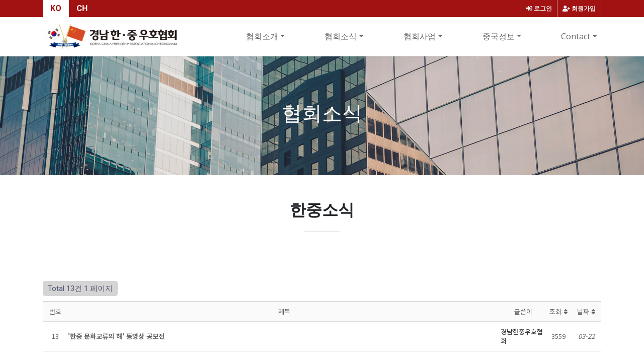

--- FILE ---
content_type: text/html; charset=utf-8
request_url: http://knfa2014.org/bbs/board.php?bo_table=b5
body_size: 40251
content:
<!doctype html>
<html lang="ko">
<head>
<meta charset="utf-8">
<meta http-equiv="imagetoolbar" content="no">
<meta http-equiv="X-UA-Compatible" content="IE=edge">
<title>한중소식 1 페이지 | 경남한중우호협회</title>
<link rel="stylesheet" href="http://knfa2014.org/theme/knf/css/default.css?ver=191202">
<link rel="stylesheet" href="http://knfa2014.org/theme/knf/skin/board/basic/style.css?ver=191202">
<!--[if lte IE 8]>
<script src="http://knfa2014.org/js/html5.js"></script>
<![endif]-->
<script>
// 자바스크립트에서 사용하는 전역변수 선언
var g5_url       = "http://knfa2014.org";
var g5_bbs_url   = "http://knfa2014.org/bbs";
var g5_is_member = "";
var g5_is_admin  = "";
var g5_is_mobile = "";
var g5_bo_table  = "b5";
var g5_sca       = "";
var g5_editor    = "smarteditor2";
var g5_cookie_domain = "";
</script>
<script src="http://knfa2014.org/js/jquery-1.8.3.min.js"></script>
<script src="http://knfa2014.org/js/jquery.menu.js?ver=191202"></script>
<script src="http://knfa2014.org/js/common.js?ver=191202"></script>
<script src="http://knfa2014.org/js/wrest.js?ver=191202"></script>
<script src="http://knfa2014.org/js/placeholders.min.js"></script>
<link rel="stylesheet" href="http://knfa2014.org/js/font-awesome/css/font-awesome.min.css">

<!-- google fonts -->
<link href="https://fonts.googleapis.com/css?family=Nanum+Gothic:400,700,800|Noto+Sans+KR:100,300,400,500,700,900|Open+Sans:300,300i,400,400i,600,600i,700,700i,800,800i|Raleway:100,100i,200,200i,300,300i,400,400i,500,500i,600,600i,700,700i,800,800i,900,900i|Roboto:100,100i,300,300i,400,400i,500,500i,700,700i,900,900i&display=swap" rel="stylesheet">
<!-- Bootstrap core CSS -->
<link href="http://knfa2014.org/theme/knf/assets/bootstrap/css/bootstrap.min.css" rel="stylesheet">
<!-- fontawesome -->
<link rel="stylesheet" href="https://use.fontawesome.com/releases/v5.5.0/css/all.css" integrity="sha384-B4dIYHKNBt8Bc12p+WXckhzcICo0wtJAoU8YZTY5qE0Id1GSseTk6S+L3BlXeVIU" crossorigin="anonymous">
<!-- owl Carousel -->
<link rel="stylesheet" href="http://knfa2014.org/theme/knf/assets/owlcarousel/css/owl.carousel.min.css">
<link rel="stylesheet" href="http://knfa2014.org/theme/knf/assets/owlcarousel/css/owl.theme.default.min.css">

<!-- countdown -->
<link href="http://knfa2014.org/theme/knf/assets/countdown/css/demo.css" rel="stylesheet">
<!-- bootstrap-social icon -->
<link href="http://knfa2014.org/theme/knf/assets/bootstrap-social/bootstrap-social.css" rel="stylesheet">
<link href="http://knfa2014.org/theme/knf/css/animate.css" rel="stylesheet">
<link href="http://knfa2014.org/theme/knf/css/bootstrap-dropdownhover.css" rel="stylesheet">
<!-- Custom & ety -->
<link href="http://knfa2014.org/theme/knf/css/modern-business.css" rel="stylesheet">
<link href="http://knfa2014.org/theme/knf/css/ety.css" rel="stylesheet">


</head>
<body>
<meta name="viewport" content="width=device-width, initial-scale=1, shrink-to-fit=no">
<!-------------------------- 네비게이션 -------------------------->
<div class="container-fluid top-line fixed-header">
	<div class="container">
		<div class="row">
			<div class="col-md-12">
				<div id="tnb-left">
					<!-- social -->
					<div class="sns_icon sns_active">
					<a href="http://www.knfa2014.org/" target="_blank">KO</a>
					</div>
					<div class="sns_icon">
					<a href="http://www.knfa2014.org/ch" target="_blank">CH</a>
					</div>
				</div>
				<div id="tnb">
					<ul>
											<li><a href="http://knfa2014.org/bbs/register.php"><i class="fa fa-user-plus" aria-hidden="true"></i> 회원가입</a></li>
						<li><a href="http://knfa2014.org/bbs/login.php"><i class="fas fa-sign-in-alt"></i> 로그인</a></li>
																</ul>
				</div>
			</div><!-- /col -->
		</div><!-- /row -->
	</div><!-- /container -->
</div>

<nav class="navbar fixed-top navbar-expand-lg navbar-white bg-white fixed-top mo_nav_ca">
  <div class="container">
	<a class="navbar-brand" href="http://knfa2014.org" class="logo"><img src="http://knfa2014.org/theme/knf/img/logo.png" alt="로고"></a>
	
	
	<button class="navbar-toggler navbar-dark navbar-toggler-right" type="button" data-toggle="collapse" data-target="#navbarResponsive" aria-controls="navbarResponsive" aria-expanded="false" aria-label="Toggle navigation">
	  <span class="navbar-toggler-icon"></span>
	</button>
	<div class="collapse navbar-collapse" id="navbarResponsive" data-hover="dropdown" data-animations="fadeIn fadeIn fadeInUp fadeInRight">
     <ul class="navbar-nav ml-auto">
					
			<li class="nav-item dropdown">
				<a class="nav-link dropdown-toggle en2 f16" href="http://knfa2014.org/theme/knf/sub/a1.phpp" id="navbarDropdownBlog" data-toggle="dropdown" aria-haspopup="true" aria-expanded="false" target="_self">
				협회소개</a>
					<!-- 서브 -->
				<ul class="dropdown-menu dropdown-menu-right dropdownhover-bottom" aria-labelledby="navbarDropdownPortfolio">
					<a class="dropdown-item ko1 f15 fw4" href="http://knfa2014.org/theme/knf/sub/a1.php" target="_self">협회소개</a>
					<a class="dropdown-item ko1 f15 fw4" href="http://knfa2014.org/theme/knf/sub/a2.php" target="_self">인사말</a>
					<a class="dropdown-item ko1 f15 fw4" href="http://knfa2014.org/theme/knf/sub/a3.php" target="_self">연혁</a>
					<a class="dropdown-item ko1 f15 fw4" href="http://knfa2014.org/theme/knf/sub/a4.php" target="_self">찾아오시는길</a>
				</ul>
			</li>

						
		   <li class="nav-item dropdown">
				<a class="nav-link dropdown-toggle en2 f16" href="#" id="navbarDropdownBlog" data-toggle="dropdown" aria-haspopup="true" aria-expanded="false" target="_self">
				협회소식</a>
					<!-- 서브 -->
				<ul class="dropdown-menu dropdown-menu-right dropdownhover-bottom" aria-labelledby="navbarDropdownPortfolio">
						<a class="dropdown-item ko1 f15 fw4" href="http://knfa2014.org/bbs/board.php?bo_table=notice" target="_self">공지사항</a>
						<a class="dropdown-item ko1 f15 fw4" href="http://knfa2014.org/bbs/board.php?bo_table=gallery" target="_self">갤러리</a>
						<a class="dropdown-item ko1 f15 fw4" href="http://knfa2014.org/bbs/board.php?bo_table=movie" target="_self">홍보영상</a>
						<a class="dropdown-item ko1 f15 fw4" href="http://knfa2014.org/bbs/board.php?bo_table=b4" target="_self">협회소식</a>
						<a class="dropdown-item ko1 f15 fw4" href="http://knfa2014.org/bbs/board.php?bo_table=b5" target="_self">한-중소식</a>
						<a class="dropdown-item ko1 f15 fw4" href="http://knfa2014.org/bbs/board.php?bo_table=b6" target="_self">회원사소개</a>
				</ul>
			</li>
			
		   <li class="nav-item dropdown">
				<a class="nav-link dropdown-toggle en2 f16" href="#" id="navbarDropdownBlog" data-toggle="dropdown" aria-haspopup="true" aria-expanded="false" target="_self">
				협회사업</a>
					<!-- 서브 -->
				<ul class="dropdown-menu dropdown-menu-right dropdownhover-bottom" aria-labelledby="navbarDropdownPortfolio">
					<a class="dropdown-item ko1 f15 fw4" href="http://knfa2014.org/bbs/board.php?bo_table=c1" target="_self">교류사업</a>
					<a class="dropdown-item ko1 f15 fw4" href="http://knfa2014.org/bbs/board.php?bo_table=c2" target="_self">경제사업</a>
					<a class="dropdown-item ko1 f15 fw4" href="http://knfa2014.org/bbs/board.php?bo_table=c3" target="_self">문화관광사업</a>
					<a class="dropdown-item ko1 f15 fw4" href="http://knfa2014.org/bbs/board.php?bo_table=c4" target="_self">경남관광 글로벌 대학생 SNS 기자단</a>
					<a class="dropdown-item ko1 f15 fw4" href="http://knfa2014.org/bbs/board.php?bo_table=c5" target="_self">창원시중국어말하기대회</a>
				</ul>
			</li>		
			
		   <li class="nav-item dropdown">
				<a class="nav-link dropdown-toggle en2 f16" href="#" id="navbarDropdownBlog" data-toggle="dropdown" aria-haspopup="true" aria-expanded="false" target="_self">
				중국정보</a>
					<!-- 서브 -->
				<ul class="dropdown-menu dropdown-menu-right dropdownhover-bottom" aria-labelledby="navbarDropdownPortfolio">
					<a class="dropdown-item ko1 f15 fw4" href="http://knfa2014.org/bbs/board.php?bo_table=d1" target="_self">중국문화정보</a>
					<a class="dropdown-item ko1 f15 fw4" href="http://knfa2014.org/bbs/board.php?bo_table=d2" target="_self">중국사업정보</a>
					<a class="dropdown-item ko1 f15 fw4" href="http://knfa2014.org/bbs/board.php?bo_table=d3" target="_self">중국어배우기</a>
				</ul>
			</li>		

		   <li class="nav-item dropdown">
				<a class="nav-link dropdown-toggle en2 f16" href="#" id="navbarDropdownBlog" data-toggle="dropdown" aria-haspopup="true" aria-expanded="false" target="_self">
				Contact</a>
					<!-- 서브 -->
				<ul class="dropdown-menu dropdown-menu-right dropdownhover-bottom" aria-labelledby="navbarDropdownPortfolio">
					<a class="dropdown-item ko1 f15 fw4" href="http://knfa2014.org/theme/knf/sub/e1.php" target="_self">Contact Info</a>
					<a class="dropdown-item ko1 f15 fw4" href="http://knfa2014.org/bbs/board.php?bo_table=qa" target="_self">Q&amp;A</a>
					<a class="dropdown-item ko1 f15 fw4" href="http://knfa2014.org/bbs/board.php?bo_table=e3" target="_self">추천사이트</a>
				</ul>
			</li>				


			<li class="nav-item dropdown login">
			  <a class="nav-link dropdown-toggle" href="#" id="navbarDropdownBlog" data-toggle="dropdown" aria-haspopup="true" aria-expanded="false">
				LOGIN
			  </a>
			  <div class="dropdown-menu dropdown-menu-right" aria-labelledby="navbarDropdownBlog">
				
								<!--<a class="dropdown-item" href="http://knfa2014.org/bbs/new.php">새글</a>
				<a class="dropdown-item" href="http://knfa2014.org/bbs/qalist.php">1:1문의</a>-->
								<a class="dropdown-item" href="http://knfa2014.org/bbs/login.php">로그인</a>
				<a class="dropdown-item" href="http://knfa2014.org/bbs/register.php">회원가입</a>
							  </div>
			</li>
	  </ul>	  
	</div>
  </div>
</nav>

<!-------------------------- /네비게이션 -------------------------->
	<div class="ety-mt"></div>
     <div class="bo_cont">
    <div class="container ">


</div>

<!-- 서브상단 -->
	<div class="position-relative overflow-hidden text-center sbBg sbBg2">	 
		<h1 class="display-4 font-weight-normal font_wh">협회소식</h1>
	  <div class="product-device shadow-sm d-none d-md-block"></div>
	  <div class="product-device product-device-2 shadow-sm d-none d-md-block"></div>
	</div>
<!-- 서브상단 끝 -->	
	
<div class="container ">

		<div class="center-heading margin-top-40">
			<h2 class="sb_con_tit"><strong>한중소식 </strong> </h2>
			<span class="center-line"></span>
		</div>  
		
<!-- 게시판 목록 시작 { -->
<div id="bo_list" style="width:100%">


    <!-- 게시판 페이지 정보 및 버튼 시작 { -->
    <div id="bo_btn_top">
        <div id="bo_list_total">
            <span>Total 13건</span>
            1 페이지
        </div>

            </div>
    <!-- } 게시판 페이지 정보 및 버튼 끝 -->

    <!-- 게시판 카테고리 시작 { -->
        <!-- } 게시판 카테고리 끝 -->

    <form name="fboardlist" id="fboardlist" action="./board_list_update.php" onsubmit="return fboardlist_submit(this);" method="post">
    <input type="hidden" name="bo_table" value="b5">
    <input type="hidden" name="sfl" value="">
    <input type="hidden" name="stx" value="">
    <input type="hidden" name="spt" value="">
    <input type="hidden" name="sca" value="">
    <input type="hidden" name="sst" value="wr_num, wr_reply">
    <input type="hidden" name="sod" value="">
    <input type="hidden" name="page" value="1">
    <input type="hidden" name="sw" value="">

    <div class="tbl_head01 tbl_wrap ppage">
        <table>
        <caption>한중소식 목록</caption>
        <thead>
        <tr>
                        <th scope="col">번호</th>
            <th scope="col">제목</th>
            <th scope="col">글쓴이</th>
            <th scope="col"><a href="/bbs/board.php?bo_table=b5&amp;sop=and&amp;sst=wr_hit&amp;sod=desc&amp;sfl=&amp;stx=&amp;sca=&amp;page=1">조회 <i class="fa fa-sort" aria-hidden="true"></i></a></th>
                                    <th scope="col"><a href="/bbs/board.php?bo_table=b5&amp;sop=and&amp;sst=wr_datetime&amp;sod=desc&amp;sfl=&amp;stx=&amp;sca=&amp;page=1">날짜  <i class="fa fa-sort" aria-hidden="true"></i></a></th>
        </tr>
        </thead>
        <tbody>
                <tr class="">
                        <td class="td_num2">
            13            </td>
            <td class="td_subject" style="padding-left:0px">
                
                <div class="bo_tit">
                    <a href="http://knfa2014.org/bbs/board.php?bo_table=b5&amp;wr_id=36">
                                                                        '한중 문화교류의 해' 동영상 공모전                       
                    </a>
                                                        </div>
            </td>
            <td class="td_name sv_use"><span class="sv_member">경남한중우호협회</span></td>
            <td class="td_num">3559</td>
                                    <td class="td_datetime">03-22</td>
        </tr>
                <tr class="">
                        <td class="td_num2">
            12            </td>
            <td class="td_subject" style="padding-left:0px">
                
                <div class="bo_tit">
                    <a href="http://knfa2014.org/bbs/board.php?bo_table=b5&amp;wr_id=35">
                                                                        [기고] 코로나 빌미로 분열 도모하지 말라 /곽붕                       
                    </a>
                                                        </div>
            </td>
            <td class="td_name sv_use"><span class="sv_member">한중우호협회</span></td>
            <td class="td_num">3780</td>
                                    <td class="td_datetime">05-20</td>
        </tr>
                <tr class="">
                        <td class="td_num2">
            11            </td>
            <td class="td_subject" style="padding-left:0px">
                
                <div class="bo_tit">
                    <a href="http://knfa2014.org/bbs/board.php?bo_table=b5&amp;wr_id=34">
                                                                        경남·중국 감숙성 시인들, 사화집 펴냈다                       
                    </a>
                                                        </div>
            </td>
            <td class="td_name sv_use"><span class="sv_member">한중우호협회</span></td>
            <td class="td_num">3654</td>
                                    <td class="td_datetime">04-16</td>
        </tr>
                <tr class="">
                        <td class="td_num2">
            10            </td>
            <td class="td_subject" style="padding-left:0px">
                
                <div class="bo_tit">
                    <a href="http://knfa2014.org/bbs/board.php?bo_table=b5&amp;wr_id=33">
                                                                        경남도, 중국과 관광•경제협력 강화한다                       
                    </a>
                                                        </div>
            </td>
            <td class="td_name sv_use"><span class="sv_member">한중우호협회</span></td>
            <td class="td_num">3706</td>
                                    <td class="td_datetime">04-13</td>
        </tr>
                <tr class="">
                        <td class="td_num2">
            9            </td>
            <td class="td_subject" style="padding-left:0px">
                
                <div class="bo_tit">
                    <a href="http://knfa2014.org/bbs/board.php?bo_table=b5&amp;wr_id=32">
                                                                        한중도시발전연맹 중국 대표단 하동 방문                       
                    </a>
                                                        </div>
            </td>
            <td class="td_name sv_use"><span class="sv_member">한중우호협회</span></td>
            <td class="td_num">3635</td>
                                    <td class="td_datetime">04-13</td>
        </tr>
                <tr class="">
                        <td class="td_num2">
            8            </td>
            <td class="td_subject" style="padding-left:0px">
                
                <div class="bo_tit">
                    <a href="http://knfa2014.org/bbs/board.php?bo_table=b5&amp;wr_id=31">
                                                                        하동•남해•구례군, 중국 3개 도시와 한중도시발전연맹 창설                       
                    </a>
                                                        </div>
            </td>
            <td class="td_name sv_use"><span class="sv_member">한중우호협회</span></td>
            <td class="td_num">2860</td>
                                    <td class="td_datetime">04-13</td>
        </tr>
                <tr class="">
                        <td class="td_num2">
            7            </td>
            <td class="td_subject" style="padding-left:0px">
                
                <div class="bo_tit">
                    <a href="http://knfa2014.org/bbs/board.php?bo_table=b5&amp;wr_id=29">
                                                                        경남문인협회, 창립후 후 첫 해외교류사업 추진                       
                    </a>
                                                        </div>
            </td>
            <td class="td_name sv_use"><span class="sv_member">한중우호협회</span></td>
            <td class="td_num">2541</td>
                                    <td class="td_datetime">04-16</td>
        </tr>
                <tr class="">
                        <td class="td_num2">
            6            </td>
            <td class="td_subject" style="padding-left:0px">
                
                <div class="bo_tit">
                    <a href="http://knfa2014.org/bbs/board.php?bo_table=b5&amp;wr_id=28">
                                                                        창원시 - 대만 타이중시, 국제우호도시 교류협정 체결                       
                    </a>
                                                        </div>
            </td>
            <td class="td_name sv_use"><span class="sv_member">한중우호협회</span></td>
            <td class="td_num">2554</td>
                                    <td class="td_datetime">04-16</td>
        </tr>
                <tr class="">
                        <td class="td_num2">
            5            </td>
            <td class="td_subject" style="padding-left:0px">
                
                <div class="bo_tit">
                    <a href="http://knfa2014.org/bbs/board.php?bo_table=b5&amp;wr_id=23">
                                                                        경남도, 中 '따오기 국제포럼' 참석                       
                    </a>
                                                        </div>
            </td>
            <td class="td_name sv_use"><span class="sv_member">한중우호협회</span></td>
            <td class="td_num">2633</td>
                                    <td class="td_datetime">04-13</td>
        </tr>
                <tr class="">
                        <td class="td_num2">
            4            </td>
            <td class="td_subject" style="padding-left:0px">
                
                <div class="bo_tit">
                    <a href="http://knfa2014.org/bbs/board.php?bo_table=b5&amp;wr_id=22">
                                                                        경남도 ‘따오기 국제포럼’서 연구 성과 발표                       
                    </a>
                                                        </div>
            </td>
            <td class="td_name sv_use"><span class="sv_member">한중우호협회</span></td>
            <td class="td_num">2551</td>
                                    <td class="td_datetime">04-13</td>
        </tr>
                <tr class="">
                        <td class="td_num2">
            3            </td>
            <td class="td_subject" style="padding-left:0px">
                
                <div class="bo_tit">
                    <a href="http://knfa2014.org/bbs/board.php?bo_table=b5&amp;wr_id=21">
                                                                        경남도- 중국 시짱자치구, 신규 우호교류 협정체결                       
                    </a>
                                                        </div>
            </td>
            <td class="td_name sv_use"><span class="sv_member">한중우호협회</span></td>
            <td class="td_num">2663</td>
                                    <td class="td_datetime">04-13</td>
        </tr>
                <tr class="">
                        <td class="td_num2">
            2            </td>
            <td class="td_subject" style="padding-left:0px">
                
                <div class="bo_tit">
                    <a href="http://knfa2014.org/bbs/board.php?bo_table=b5&amp;wr_id=20">
                                                                        경남도 외국인 관광객 147% 증가 &#034;눈에 띄네&#034;                       
                    </a>
                                                        </div>
            </td>
            <td class="td_name sv_use"><span class="sv_member">한중우호협회</span></td>
            <td class="td_num">2601</td>
                                    <td class="td_datetime">04-13</td>
        </tr>
                <tr class="">
                        <td class="td_num2">
            1            </td>
            <td class="td_subject" style="padding-left:0px">
                
                <div class="bo_tit">
                    <a href="http://knfa2014.org/bbs/board.php?bo_table=b5&amp;wr_id=19">
                                                                        경남도, '요우커 6000명 유치' 성과                       
                    </a>
                                                        </div>
            </td>
            <td class="td_name sv_use"><span class="sv_member">한중우호협회</span></td>
            <td class="td_num">2637</td>
                                    <td class="td_datetime">04-13</td>
        </tr>
                        </tbody>
        </table>
    </div>


	<!-- mobile -->
    <div class="tbl_head01 tbl_wrap mpage">
        <table>
        <caption>한중소식 목록</caption>
        <thead>
        <tr>
                        <th scope="col">번호</th>
            <th scope="col">제목</th>
        </tr>
        </thead>
        <tbody>
                <tr class="">
                        <td class="td_num2">
            13            </td>
            <td class="td_subject" style="padding-left:0px">
                
                <div class="bo_tit">
                    <a href="http://knfa2014.org/bbs/board.php?bo_table=b5&amp;wr_id=36">
                                                                        '한중 문화교류의 해' 동영상 공모전                       
                    </a>
                    <i class="fa fa-link" aria-hidden="true"></i><i class="fa fa-heart" aria-hidden="true"></i>                                    </div>
				<div class='mobile-list' style="line-height:2;">
					<span class="sv_member">경남한중우호협회</span>&nbsp;&nbsp;&nbsp;
					<i class="fa fa-eye" aria-hidden="true"></i> 3559&nbsp;&nbsp;&nbsp;
					<i class="far fa-clock"></i> 03-22					 
									</div>
            </td>
        </tr>
                <tr class="">
                        <td class="td_num2">
            12            </td>
            <td class="td_subject" style="padding-left:0px">
                
                <div class="bo_tit">
                    <a href="http://knfa2014.org/bbs/board.php?bo_table=b5&amp;wr_id=35">
                                                                        [기고] 코로나 빌미로 분열 도모하지 말라 /곽붕                       
                    </a>
                    <i class="fa fa-link" aria-hidden="true"></i><i class="fa fa-heart" aria-hidden="true"></i>                                    </div>
				<div class='mobile-list' style="line-height:2;">
					<span class="sv_member">한중우호협회</span>&nbsp;&nbsp;&nbsp;
					<i class="fa fa-eye" aria-hidden="true"></i> 3780&nbsp;&nbsp;&nbsp;
					<i class="far fa-clock"></i> 05-20					 
									</div>
            </td>
        </tr>
                <tr class="">
                        <td class="td_num2">
            11            </td>
            <td class="td_subject" style="padding-left:0px">
                
                <div class="bo_tit">
                    <a href="http://knfa2014.org/bbs/board.php?bo_table=b5&amp;wr_id=34">
                                                                        경남·중국 감숙성 시인들, 사화집 펴냈다                       
                    </a>
                    <i class="fa fa-link" aria-hidden="true"></i><i class="fa fa-heart" aria-hidden="true"></i>                                    </div>
				<div class='mobile-list' style="line-height:2;">
					<span class="sv_member">한중우호협회</span>&nbsp;&nbsp;&nbsp;
					<i class="fa fa-eye" aria-hidden="true"></i> 3654&nbsp;&nbsp;&nbsp;
					<i class="far fa-clock"></i> 04-16					 
									</div>
            </td>
        </tr>
                <tr class="">
                        <td class="td_num2">
            10            </td>
            <td class="td_subject" style="padding-left:0px">
                
                <div class="bo_tit">
                    <a href="http://knfa2014.org/bbs/board.php?bo_table=b5&amp;wr_id=33">
                                                                        경남도, 중국과 관광•경제협력 강화한다                       
                    </a>
                    <i class="fa fa-link" aria-hidden="true"></i><i class="fa fa-heart" aria-hidden="true"></i>                                    </div>
				<div class='mobile-list' style="line-height:2;">
					<span class="sv_member">한중우호협회</span>&nbsp;&nbsp;&nbsp;
					<i class="fa fa-eye" aria-hidden="true"></i> 3706&nbsp;&nbsp;&nbsp;
					<i class="far fa-clock"></i> 04-13					 
									</div>
            </td>
        </tr>
                <tr class="">
                        <td class="td_num2">
            9            </td>
            <td class="td_subject" style="padding-left:0px">
                
                <div class="bo_tit">
                    <a href="http://knfa2014.org/bbs/board.php?bo_table=b5&amp;wr_id=32">
                                                                        한중도시발전연맹 중국 대표단 하동 방문                       
                    </a>
                    <i class="fa fa-link" aria-hidden="true"></i><i class="fa fa-heart" aria-hidden="true"></i>                                    </div>
				<div class='mobile-list' style="line-height:2;">
					<span class="sv_member">한중우호협회</span>&nbsp;&nbsp;&nbsp;
					<i class="fa fa-eye" aria-hidden="true"></i> 3635&nbsp;&nbsp;&nbsp;
					<i class="far fa-clock"></i> 04-13					 
									</div>
            </td>
        </tr>
                <tr class="">
                        <td class="td_num2">
            8            </td>
            <td class="td_subject" style="padding-left:0px">
                
                <div class="bo_tit">
                    <a href="http://knfa2014.org/bbs/board.php?bo_table=b5&amp;wr_id=31">
                                                                        하동•남해•구례군, 중국 3개 도시와 한중도시발전연맹 창설                       
                    </a>
                    <i class="fa fa-link" aria-hidden="true"></i><i class="fa fa-heart" aria-hidden="true"></i>                                    </div>
				<div class='mobile-list' style="line-height:2;">
					<span class="sv_member">한중우호협회</span>&nbsp;&nbsp;&nbsp;
					<i class="fa fa-eye" aria-hidden="true"></i> 2860&nbsp;&nbsp;&nbsp;
					<i class="far fa-clock"></i> 04-13					 
									</div>
            </td>
        </tr>
                <tr class="">
                        <td class="td_num2">
            7            </td>
            <td class="td_subject" style="padding-left:0px">
                
                <div class="bo_tit">
                    <a href="http://knfa2014.org/bbs/board.php?bo_table=b5&amp;wr_id=29">
                                                                        경남문인협회, 창립후 후 첫 해외교류사업 추진                       
                    </a>
                    <i class="fa fa-link" aria-hidden="true"></i><i class="fa fa-heart" aria-hidden="true"></i>                                    </div>
				<div class='mobile-list' style="line-height:2;">
					<span class="sv_member">한중우호협회</span>&nbsp;&nbsp;&nbsp;
					<i class="fa fa-eye" aria-hidden="true"></i> 2541&nbsp;&nbsp;&nbsp;
					<i class="far fa-clock"></i> 04-16					 
									</div>
            </td>
        </tr>
                <tr class="">
                        <td class="td_num2">
            6            </td>
            <td class="td_subject" style="padding-left:0px">
                
                <div class="bo_tit">
                    <a href="http://knfa2014.org/bbs/board.php?bo_table=b5&amp;wr_id=28">
                                                                        창원시 - 대만 타이중시, 국제우호도시 교류협정 체결                       
                    </a>
                    <i class="fa fa-link" aria-hidden="true"></i><i class="fa fa-heart" aria-hidden="true"></i>                                    </div>
				<div class='mobile-list' style="line-height:2;">
					<span class="sv_member">한중우호협회</span>&nbsp;&nbsp;&nbsp;
					<i class="fa fa-eye" aria-hidden="true"></i> 2554&nbsp;&nbsp;&nbsp;
					<i class="far fa-clock"></i> 04-16					 
									</div>
            </td>
        </tr>
                <tr class="">
                        <td class="td_num2">
            5            </td>
            <td class="td_subject" style="padding-left:0px">
                
                <div class="bo_tit">
                    <a href="http://knfa2014.org/bbs/board.php?bo_table=b5&amp;wr_id=23">
                                                                        경남도, 中 '따오기 국제포럼' 참석                       
                    </a>
                    <i class="fa fa-link" aria-hidden="true"></i><i class="fa fa-heart" aria-hidden="true"></i>                                    </div>
				<div class='mobile-list' style="line-height:2;">
					<span class="sv_member">한중우호협회</span>&nbsp;&nbsp;&nbsp;
					<i class="fa fa-eye" aria-hidden="true"></i> 2633&nbsp;&nbsp;&nbsp;
					<i class="far fa-clock"></i> 04-13					 
									</div>
            </td>
        </tr>
                <tr class="">
                        <td class="td_num2">
            4            </td>
            <td class="td_subject" style="padding-left:0px">
                
                <div class="bo_tit">
                    <a href="http://knfa2014.org/bbs/board.php?bo_table=b5&amp;wr_id=22">
                                                                        경남도 ‘따오기 국제포럼’서 연구 성과 발표                       
                    </a>
                    <i class="fa fa-link" aria-hidden="true"></i><i class="fa fa-heart" aria-hidden="true"></i>                                    </div>
				<div class='mobile-list' style="line-height:2;">
					<span class="sv_member">한중우호협회</span>&nbsp;&nbsp;&nbsp;
					<i class="fa fa-eye" aria-hidden="true"></i> 2551&nbsp;&nbsp;&nbsp;
					<i class="far fa-clock"></i> 04-13					 
									</div>
            </td>
        </tr>
                <tr class="">
                        <td class="td_num2">
            3            </td>
            <td class="td_subject" style="padding-left:0px">
                
                <div class="bo_tit">
                    <a href="http://knfa2014.org/bbs/board.php?bo_table=b5&amp;wr_id=21">
                                                                        경남도- 중국 시짱자치구, 신규 우호교류 협정체결                       
                    </a>
                    <i class="fa fa-link" aria-hidden="true"></i><i class="fa fa-heart" aria-hidden="true"></i>                                    </div>
				<div class='mobile-list' style="line-height:2;">
					<span class="sv_member">한중우호협회</span>&nbsp;&nbsp;&nbsp;
					<i class="fa fa-eye" aria-hidden="true"></i> 2663&nbsp;&nbsp;&nbsp;
					<i class="far fa-clock"></i> 04-13					 
									</div>
            </td>
        </tr>
                <tr class="">
                        <td class="td_num2">
            2            </td>
            <td class="td_subject" style="padding-left:0px">
                
                <div class="bo_tit">
                    <a href="http://knfa2014.org/bbs/board.php?bo_table=b5&amp;wr_id=20">
                                                                        경남도 외국인 관광객 147% 증가 &#034;눈에 띄네&#034;                       
                    </a>
                    <i class="fa fa-link" aria-hidden="true"></i><i class="fa fa-heart" aria-hidden="true"></i>                                    </div>
				<div class='mobile-list' style="line-height:2;">
					<span class="sv_member">한중우호협회</span>&nbsp;&nbsp;&nbsp;
					<i class="fa fa-eye" aria-hidden="true"></i> 2601&nbsp;&nbsp;&nbsp;
					<i class="far fa-clock"></i> 04-13					 
									</div>
            </td>
        </tr>
                <tr class="">
                        <td class="td_num2">
            1            </td>
            <td class="td_subject" style="padding-left:0px">
                
                <div class="bo_tit">
                    <a href="http://knfa2014.org/bbs/board.php?bo_table=b5&amp;wr_id=19">
                                                                        경남도, '요우커 6000명 유치' 성과                       
                    </a>
                    <i class="fa fa-link" aria-hidden="true"></i><i class="fa fa-heart" aria-hidden="true"></i>                                    </div>
				<div class='mobile-list' style="line-height:2;">
					<span class="sv_member">한중우호협회</span>&nbsp;&nbsp;&nbsp;
					<i class="fa fa-eye" aria-hidden="true"></i> 2637&nbsp;&nbsp;&nbsp;
					<i class="far fa-clock"></i> 04-13					 
									</div>
            </td>
        </tr>
                        </tbody>
        </table>
    </div>
	<!-- /mobile -->


    
    </form>
     
       <!-- 게시판 검색 시작 { -->
    <fieldset id="bo_sch">
        <legend>게시물 검색</legend>

        <form name="fsearch" method="get">
        <input type="hidden" name="bo_table" value="b5">
        <input type="hidden" name="sca" value="">
        <input type="hidden" name="sop" value="and">
        <label for="sfl" class="sound_only">검색대상</label>
        <select name="sfl" id="sfl">
            <option value="wr_subject">제목</option>
            <option value="wr_content">내용</option>
            <option value="wr_subject||wr_content">제목+내용</option>
            <option value="mb_id,1">회원아이디</option>
            <option value="mb_id,0">회원아이디(코)</option>
            <option value="wr_name,1">글쓴이</option>
            <option value="wr_name,0">글쓴이(코)</option>
        </select>
        <label for="stx" class="sound_only">검색어<strong class="sound_only"> 필수</strong></label>
        <input type="text" name="stx" value="" required id="stx" class="sch_input" size="25" maxlength="20" placeholder="검색어를 입력해주세요">
        <button type="submit" value="검색" class="sch_btn"><i class="fa fa-search" aria-hidden="true"></i><span class="sound_only">검색</span></button>
        </form>
    </fieldset>
    <!-- } 게시판 검색 끝 -->   
</div>




<!-- 페이지 -->


<!-- } 게시판 목록 끝 -->


        </div>
      </div>
      <!-- /.row -->

    </div>
    <!-- /.container -->

    <footer class="py-5 bg-dark">
		<div class="container footer">
	
				<div class="text-white text-left">
				  <p>(사)경남한중우호협회</p>
				   <p> 주소 : 경상남도 창원시 의창구 용지로 153번길 6 동양빌딩 402호</p>
					<p>						
						전화 : 070-8709-8892 &nbsp; Email : knfa2014@naver.com &nbsp;	팩스번호 : 055-715-3828 <br />
					</p>
				</div>
				
			<div class="moArea top_lan">
			  <ul>
				   <li class="">
						<a class="" href="http://www.knfa2014.org/">[KO]</a>
					</li>	
				   <li class="">
						<a class="" href="http://www.knfa2014.org/ch">[CH]</a>
					</li>				
			  </ul>	
			</div>				

		</div><!--/container-->
    </footer>
	<div class="container-fluid bg-gray">
		<div class="col-md-12 text-white text-center">
				Copyright &copy; www.knfa2014.org
		</div>
	</div><!-- /container -->


    <!-- Bootstrap core JavaScript -->
    <!--<script src="vendor/jquery/jquery.min.js"></script>-->
	<script type="text/javascript" src="http://code.jquery.com/jquery-1.11.0.min.js"></script>
	<script>
	var jQuery = $.noConflict(true);
	</script>
    <script src="http://knfa2014.org/theme/knf/assets/bootstrap/js/bootstrap.bundle.min.js"></script>
	<script src="http://knfa2014.org/theme/knf/assets/parallax/js/parallax.min.js"></script>
	<script src="http://knfa2014.org/theme/knf/assets/owlcarousel/js/owl.carousel.min.js"></script>
	<!-- countdown -->
	<script type="text/javascript" src="http://knfa2014.org/theme/knf/assets/countdown/js/kinetic.js"></script>
	<script type="text/javascript" src="http://knfa2014.org/theme/knf/assets/countdown/js/jquery.final-countdown.js"></script>
	<script type="text/javascript" src="http://knfa2014.org/theme/knf/js/bootstrap-dropdownhover.js"></script>
	<script type="text/javascript" src="http://knfa2014.org/theme/knf/js/custom.js"></script>
	<script>
		jQuery('.parallax-window').parallax({imageSrc: 'http://knfa2014.org/theme/knf/img/main_bg2.jpg'});
	</script>
	<script>
		$(document).ready(function () {
			//owl
			jQuery(".owl-carousel").owlCarousel({
				loop:true,
				margin:3,
				nav:false,
				responsive:{
					0:{
						items:2
					},
					600:{
						items:3
					},
					1000:{
						items:6
					}
				}
			});

			// countdown
			'use strict';			
			jQuery('.countdown').final_countdown({
				'start': 1362139200,
				'end': 1388461320,
				'now': 1387461319        
			});
		});
	</script>



<!-- } 하단 끝 -->

<script>
$(function() {
    // 폰트 리사이즈 쿠키있으면 실행
    font_resize("container", get_cookie("ck_font_resize_rmv_class"), get_cookie("ck_font_resize_add_class"));
});
</script>



<!-- ie6,7에서 사이드뷰가 게시판 목록에서 아래 사이드뷰에 가려지는 현상 수정 -->
<!--[if lte IE 7]>
<script>
$(function() {
    var $sv_use = $(".sv_use");
    var count = $sv_use.length;

    $sv_use.each(function() {
        $(this).css("z-index", count);
        $(this).css("position", "relative");
        count = count - 1;
    });
});
</script>
<![endif]-->

</body>
</html>

<!-- 사용스킨 : theme/basic -->


--- FILE ---
content_type: text/css
request_url: http://knfa2014.org/theme/knf/css/ety.css
body_size: 769
content:
@media (min-width: 1px) and (max-width: 1089px) {

	.fixed-header {display:none;}
	.login{display:block}
	.ety-mt{margin-top:68px;}
	.ety-mt-main{margin-top:63px;}
	.ety-mt-qa{margin-top:110px;}
	.mpage{display:block;}
	.ppage{display:none;}
	.spage{overflow-x:auto;white-space: nowrap;}
	
}

@media (min-width: 1090px) {

	.fixed-header {display:block;}
	.login{display:none}
	.ety-mt-main{margin-top:110px;}
	.ety-mt{margin-top:112px;    overflow: hidden;}
	.ety-mt-qa{margin-top:150px;}
	.mpage{display:none;}
	.ppage{display:block;}

	/* header */
	.fixed-header {
		position: fixed;
		top: 0;
		right: 0;
		left: 0;
		z-index: 1030;
	}
	.top-line { background:#a21212; }
	.fixed-top {
		position: fixed;
		top: 34px;
		right: 0;
		left: 0;
		z-index: 1030;
	}


}
